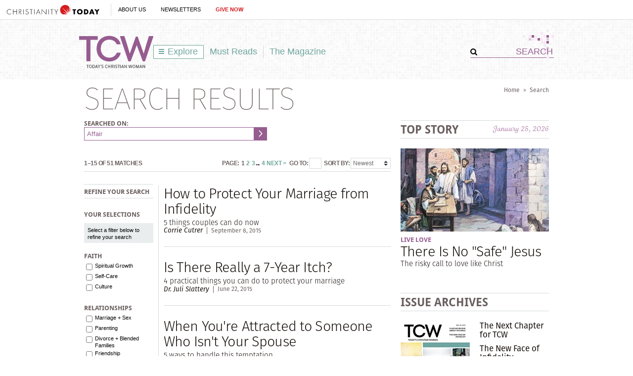

--- FILE ---
content_type: text/html; charset=utf-8
request_url: https://www.todayschristianwoman.com/search?type=db&subtype=tags&tags=7257
body_size: 67749
content:
<!DOCTYPE html><html lang="en"><head><meta charset="utf-8" />
<title>Search | Today's Christian Woman</title><meta name="robots" content="noarchive" />
<meta name="googlebot" content="noarchive" />
<link rel="alternate" type="application/rss+xml" title="RSS" href="http://feeds.christianitytoday.com/christianitytoday/todayschristianwoman/"></link><script>
    document.cookie = "__adblocker=; expires=Thu, 01 Jan 1970 00:00:00 GMT; path=/";
    var setNptTechAdblockerCookie = function(adblocker) {
        var d = new Date();
        d.setTime(d.getTime() + 60 * 5 * 1000);
        document.cookie = "__adblocker=" + (adblocker ? "true" : "false") + "; expires=" + d.toUTCString() + "; path=/";
    };
    var script = document.createElement("script");
    script.setAttribute("async", true);
    script.setAttribute("src", "//www.npttech.com/advertising.js");
    script.setAttribute("onerror", "setNptTechAdblockerCookie(true);");
    document.getElementsByTagName("head")[0].appendChild(script);
</script><meta name="viewport" content="width=device-width, initial-scale=1.0" />
<link rel="canonical" href="http://www.todayschristianwoman.com/search/"></link><meta name="google-site-verification" content="OVPBsFdemasFlYKqFceb_DlINSC9hfxNUuMyO5x24o0" />
<meta name="msvalidate.01" content="E4C5BBC2DDE0E6A57D244921DEFC0787" />
<meta name="siteID" value="40" />
<meta name="channelID" value="0" />
<!-- Facebook Pixel Code-->
<script>
  !function(f,b,e,v,n,t,s){if(f.fbq)return;n=f.fbq=function(){n.callMethod?
  n.callMethod.apply(n,arguments):n.queue.push(arguments)};if(!f._fbq)f._fbq=n;
  n.push=n;n.loaded=!0;n.version='2.0';n.queue=[];t=b.createElement(e);t.async=!0;
  t.src=v;s=b.getElementsByTagName(e)[0];s.parentNode.insertBefore(t,s)}(window,
  document,'script','https://connect.facebook.net/en_US/fbevents.js');
  fbq('init', '1800576576821396');
  fbq('track', 'PageView');
  fbq('track', 'ViewContent');
  </script><!-- DO NOT MODIFY -->
<!-- End Facebook Pixel Code -->
<meta name="pocket-site-verification" content="03f7692b58fe33e069bf84597f6cb4" />
<link rel="stylesheet" href="/system/css/system.css?10112021"></link><link rel="stylesheet" href="https://use.typekit.net/wmg7heu.css"></link><meta name="googleID" content="UA-9788996-6" />
<script>
			(function(i,s,o,g,r,a,m){i['GoogleAnalyticsObject']=r;i[r]=i[r]||function(){
			(i[r].q=i[r].q||[]).push(arguments)},i[r].l=1*new Date();a=s.createElement(o),
			m=s.getElementsByTagName(o)[0];a.async=1;a.src=g;m.parentNode.insertBefore(a,m)
			})(window,document,'script','//www.google-analytics.com/analytics.js','ga');
			
			
				ga('create', 'UA-9788996-6', 'auto', {'allowLinker': true}, {'cookieFlags': 'Secure'});
				ga('require', 'linker');
        ga('set', 'userId', '2');

				
				ga('linker:autoLink', 'subscribe.christianitytoday.com'.split(','));
			
			ga('create', 'UA-56713656-1', 'auto', {'name': 'corporate'}, {'cookieFlags': 'Secure'});
			
			
			ga('require', 'linkid', 'linkid.js');
			
			
		ga('set', 'dimension2', 'Guest');
	
		ga('set', 'dimension6', '01/25/2026');
	
			
			ga('send', 'pageview', location.pathname + window.location.search);
			ga('corporate.send', 'pageview', location.pathname + window.location.search);
			

			
	
		</script><!-- Google tag (gtag.js) -->
<script async="true" src="https://www.googletagmanager.com/gtag/js?id=G-7FE624B4ZT"></script><script>
		window.dataLayer = window.dataLayer || [];
		function gtag(){dataLayer.push(arguments);}
		gtag('js', new Date());

		gtag('config', 'G-7FE624B4ZT', {
				
			'user_status': 'Guest',

		'date_accessed': '01/25/2026',

			 });

		</script><script type="text/javascript">
    (function(e,t,o,n,p,r,i){e.visitorGlobalObjectAlias=n;e[e.visitorGlobalObjectAlias]=e[e.visitorGlobalObjectAlias]||function(){(e[e.visitorGlobalObjectAlias].q=e[e.visitorGlobalObjectAlias].q||[]).push(arguments)};e[e.visitorGlobalObjectAlias].l=(new Date).getTime();r=t.createElement("script");r.src=o;r.async=true;i=t.getElementsByTagName("script")[0];i.parentNode.insertBefore(r,i)})(window,document,"https://diffuser-cdn.app-us1.com/diffuser/diffuser.js","vgo");
    vgo('setAccount', '26374210');
    vgo('setTrackByDefault', true);

    vgo('process');
</script><script async="async" src="https://www.googletagservices.com/tag/js/gpt.js"></script><script>
  var googletag = googletag || {};
  googletag.cmd = googletag.cmd || [];
</script><meta property="og:site_name" content="Today's Christian Woman" />
<meta property="og:type" content="website" />
<meta property="og:title" content="Today's Christian Woman" />
<meta property="og:description" content="From Christianity Today, a magazine and website for the Christian woman who wants to love God more deeply and live fearlessly for his kingdom." />
<meta property="og:url" content="http://www.todayschristianwoman.com/search/" />
<meta property="og:image" content="http://www.todayschristianwoman.com/site/img/logo_tcw_fb.png" />
<meta name="twitter:card" content="summary" />
<meta name="twitter:site" content="@CT_women" />
<meta name="twitter:title" content="Today's Christian Woman" />
<meta name="twitter:description" content="From Christianity Today, a magazine and website for the Christian woman who wants to love God more deeply and live fearlessly for his kingdom." />
<meta name="twitter:image" content="http://www.todayschristianwoman.com/site/img/logo_tcw_fb.png" />
<link rel="apple-touch-icon" href="/apple-touch-icon.png"></link><meta name="content_type" content="%%item.type%%" />
<meta name="ct:locked" content="true" />
<meta name="ct:A Drink of Light" content="A Drink of Light" />
<meta name="ct:Always in Parables" content="Always in Parables" />
<meta name="ct:Bearing the Cross" content="Bearing the Cross" />
<meta name="ct:Beginning of Wisdom" content="Beginning of Wisdom" />
<meta name="ct:Best-of Lists" content="Best-of Lists" />
<meta name="ct:Book Awards" content="Book Awards" />
<meta name="ct:Book of the Week" content="Book of the Week" />
<meta name="ct:Bookmark" content="Bookmark" />
<meta name="ct:Books and Culture Corner" content="Books and Culture Corner" />
<meta name="ct:Breaking Banner" content="Breaking Banner" />
<meta name="ct:Breaking News" content="Breaking News" />
<meta name="ct:Charles Colson" content="Charles Colson" />
<meta name="ct:Christian History Corner" content="Christian History Corner" />
<meta name="ct:Christian Vision Project" content="Christian Vision Project" />
<meta name="ct:Church in Action" content="Church in Action" />
<meta name="ct:Civil Reactions" content="Civil Reactions" />
<meta name="ct:Confessing God" content="Confessing God" />
<meta name="ct:Contra Mundum" content="Contra Mundum" />
<meta name="ct:Cover Story" content="Cover Story" />
<meta name="ct:CT Classic" content="CT Classic" />
<meta name="ct:CT Forum" content="CT Forum" />
<meta name="ct:CT Originals" content="CT Originals" />
<meta name="ct:CT Women" content="CT Women" />
<meta name="ct:Culture Matters" content="Culture Matters" />
<meta name="ct:Dispatch" content="Dispatch" />
<meta name="ct:Do Likewise" content="Do Likewise" />
<meta name="ct:Dual Citizen" content="Dual Citizen" />
<meta name="ct:Editorial" content="Editorial" />
<meta name="ct:Editor's Bookshelf" content="Editor's Bookshelf" />
<meta name="ct:Editor's Note" content="Editor's Note" />
<meta name="ct:Essays" content="Essays" />
<meta name="ct:Evangelical Distinctives" content="Evangelical Distinctives" />
<meta name="ct:Evangelical Minds" content="Evangelical Minds" />
<meta name="ct:Excerpt" content="Excerpt" />
<meta name="ct:Film Forum" content="Film Forum" />
<meta name="ct:Filmmakers of Faith" content="Filmmakers of Faith" />
<meta name="ct:Foolish Things" content="Foolish Things" />
<meta name="ct:formerhermcontent" content="formerhermcontent" />
<meta name="ct:formertcwissue" content="formertcwissue" />
<meta name="ct:Frederica Mathewes-Green" content="Frederica Mathewes-Green" />
<meta name="ct:From the President" content="From the President" />
<meta name="ct:Gleanings" content="Gleanings" />
<meta name="ct:Glimpses of God" content="Glimpses of God" />
<meta name="ct:Global Gospel Project" content="Global Gospel Project" />
<meta name="ct:Global Prognosis" content="Global Prognosis" />
<meta name="ct:Go Figure" content="Go Figure" />
<meta name="ct:Good Question" content="Good Question" />
<meta name="ct:Interview" content="Interview" />
<meta name="ct:Kingdom Sightings" content="Kingdom Sightings" />
<meta name="ct:Law and Mercy" content="Law and Mercy" />
<meta name="ct:Life Matters" content="Life Matters" />
<meta name="ct:Live Events" content="Live Events" />
<meta name="ct:Marilyn Chandler McEntyre" content="Marilyn Chandler McEntyre" />
<meta name="ct:Missions and Ministry" content="Missions and Ministry" />
<meta name="ct:Mud Alive" content="Mud Alive" />
<meta name="ct:Must Read" content="Must Read" />
<meta name="ct:My Top 5" content="My Top 5" />
<meta name="ct:News Briefs" content="News Briefs" />
<meta name="ct:News Quiz" content="News Quiz" />
<meta name="ct:Obituary" content="Obituary" />
<meta name="ct:Onward" content="Onward" />
<meta name="ct:Open Question" content="Open Question" />
<meta name="ct:Other Media" content="Other Media" />
<meta name="ct:Passages" content="Passages" />
<meta name="ct:Past Imperfect" content="Past Imperfect" />
<meta name="ct:Pending Resolution" content="Pending Resolution" />
<meta name="ct:Philip Yancey" content="Philip Yancey" />
<meta name="ct:Photo Caption" content="Photo Caption" />
<meta name="ct:Play Ball" content="Play Ball" />
<meta name="ct:Political Advocacy Tracker" content="Political Advocacy Tracker" />
<meta name="ct:Quick Takes" content="Quick Takes" />
<meta name="ct:Quotation Marks" content="Quotation Marks" />
<meta name="ct:Race Set Before Us" content="Race Set Before Us" />
<meta name="ct:Reflections" content="Reflections" />
<meta name="ct:Re-Formed" content="Re-Formed" />
<meta name="ct:Reply All" content="Reply All" />
<meta name="ct:Re-Word" content="Re-Word" />
<meta name="ct:Roundup" content="Roundup" />
<meta name="ct:Seasoned Salt" content="Seasoned Salt" />
<meta name="ct:Seriously Disturbed" content="Seriously Disturbed" />
<meta name="ct:Slideshow" content="Slideshow" />
<meta name="ct:SoulWork" content="SoulWork" />
<meta name="ct:Speaking Out" content="Speaking Out" />
<meta name="ct:Spirited Life" content="Spirited Life" />
<meta name="ct:Spotlight" content="Spotlight" />
<meta name="ct:Stones to Bread" content="Stones to Bread" />
<meta name="ct:Taste and See" content="Taste and See" />
<meta name="ct:Ted Olsen" content="Ted Olsen" />
<meta name="ct:Testimony" content="Testimony" />
<meta name="ct:The Back Page" content="The Back Page" />
<meta name="ct:The CT Interview" content="The CT Interview" />
<meta name="ct:The Dick Staub Interview" content="The Dick Staub Interview" />
<meta name="ct:The Editor's Desk" content="The Editor's Desk" />
<meta name="ct:The Elusive Presence" content="The Elusive Presence" />
<meta name="ct:The First Testament" content="The First Testament" />
<meta name="ct:The Global Conversation" content="The Global Conversation" />
<meta name="ct:The Hallway Through the Sea" content="The Hallway Through the Sea" />
<meta name="ct:The Lesser Kingdom" content="The Lesser Kingdom" />
<meta name="ct:The List" content="The List" />
<meta name="ct:The Pulse" content="The Pulse" />
<meta name="ct:Theology in the News" content="Theology in the News" />
<meta name="ct:Third Culture" content="Third Culture" />
<meta name="ct:This Is Our City" content="This Is Our City" />
<meta name="ct:Throwing Inkwells" content="Throwing Inkwells" />
<meta name="ct:Tidings" content="Tidings" />
<meta name="ct:Tribute" content="Tribute" />
<meta name="ct:Truth Be Told" content="Truth Be Told" />
<meta name="ct:Unconventional Wisdom" content="Unconventional Wisdom" />
<meta name="ct:Under Discussion" content="Under Discussion" />
<meta name="ct:Watch This Way" content="Watch This Way" />
<meta name="ct:Wayfaring" content="Wayfaring" />
<meta name="ct:Weblog" content="Weblog" />
<meta name="ct:Weblog in Print" content="Weblog in Print" />
<meta name="ct:Who's Next" content="Who's Next" />
<meta name="ct:Wilson's Bookmarks" content="Wilson's Bookmarks" />
<meta name="ct:Wired World" content="Wired World" />
<meta name="ct:Witness" content="Witness" />
<meta name="ct:Wrestling with Angels" content="Wrestling with Angels" />
<meta name="ct:Abuse" content="Abuse" />
<meta name="thumbnailURL" content="http://www.todayschristianwoman.com/site/img/logo_tcw_fb.png" />
<link rel="stylesheet" href="/site/css/site.css?02172021"></link><meta name="keywords" content="Christian women, women's ministry, marriage and sex, parenting, discipleship, Christian women leaders, Discipleship, Spiritual formation, Mentoring, Church leadership" />
<meta name="description" content="From Christianity Today, a magazine and website for the Christian woman who wants to love God more deeply and live fearlessly for his kingdom." />
<meta property="fb:app_id" content="102282326530698" />
<script async="async" src="https://pagead2.googlesyndication.com/pagead/js/adsbygoogle.js?client=ca-pub-6185567018455761" crossorigin="anonymous"></script></head><body><!-- Jump directly to the Content is used on the articles page to skip the navigation and jump on main content -->
<a class="accessible p-absolute" href="#accessibility-jump-to-content">Jump directly to the Content</a><div class="global-header z-index10 desktop-true d-flex"><figure class="global-header_logo spacer-left-10 spacer-inner-right-20"><a href="https://www.christianitytoday.org/" target="_parent"><img width="195" height="19" alt="Christianity Today" title="Christianity Today" src="/system/img/logos/org.svg" /></a></figure><ul class="global-header_menus align-center d-flex p-relative list-unstyled"><li class="global-header_menus-item"><a href="https://www.christianitytoday.org/who-we-are/our-ministry/" class="submenu-item_link uppercase" target="_parent">About Us</a><ul class="submenu submenu_ministry"><li class="submenu-item"><a href="https://www.christianitytoday.org/who-we-are/our-ministry/" target="_parent">Our Ministry</a></li><li class="submenu-item"><a href="https://www.christianitytoday.org/who-we-are/gap-we-see/" target="_parent">The Gap We See</a></li><li class="submenu-item"><a href="https://www.christianitytoday.org/stories/" target="_parent">Stories</a></li><li class="submenu-item"><a href="https://www.christianitytoday.org/partner-with-us/" target="_parent">Partner with Us</a></li></ul></li><li class="global-header_menus-item"><a class="js-clickTrack uppercase" data-category="NL Sub" data-action="/search/" data-label="Global Header" href="https://www.christianitytoday.org/myaccount/?page=newsletters" target="_parent">Newsletters</a></li><li class="global-header_menus-item"><a class="js-clickTrack uppercase strong color-red" data-category="Donate Link" data-action="Global Header" data-label="Today's Christian Woman" href="https://www.christianitytoday.org/give/" target="_parent">Give Now</a></li></ul></div>
<div class="global-navigation z-index10 mobile-true u-cf"><figure class="favicon"><a href="https://www.christianitytoday.org/" target="_parent"><img src="/system/img/logos/org_mark.svg" width="22" height="22" /></a></figure><div class="navigation-bar js-globalNavTrigger"><figure class="navigation-trigger"><img class="navigation-icon js-topNavIcon js-navIcon" src="/system/img/icon_hamburger.svg" width="20" height="16" /><img class="close-icon js-closeIcon display-none" src="/system/img/btn_close_x.svg" width="16" height="16" /></figure><span class="navigation-bar_explore d-flex align-items-center mobile-true js-topNavIcon js-navIcon">Explore</span><ul class="navigation-dropdown js-Nav"><li class="navigation-dropdown-item js-navdrop-down"><a href="https://www.christianitytoday.org/" class="over" target="_parent">About Us</a><img class="arrow arrow-down arrow-who" src="/system/img/btn_arrow.png" /><img class="arrow arrow-up display-none" src="/system/img/btn_arrow_up.png" /><ul class="navigation-dropdown-menu js-menuItemContainer dropdown-menu-first"><li><a href="https://www.christianitytoday.org/who-we-are/our-ministry/" target="_parent">Our Ministry</a></li><li><a href="https://www.christianitytoday.org/who-we-are/gap-we-see/" target="_parent">The Gap We See</a></li><li><a href="https://www.christianitytoday.org/stories/" target="_parent">Stories</a></li><li><a href="https://www.christianitytoday.org/partner-with-us/" target="_parent">Partner With Us</a></li></ul></li><li class="navigation-dropdown-item"><a href="https://www.christianitytoday.org/myaccount/?page=newsletters" target="_parent">Newsletters</a></li><li class="navigation-dropdown-item"><a href="https://www.christianitytoday.org/give/" class="color-red" target="_parent">Give Now</a></li></ul></div>
</div>
<noscript><img height="1" width="1" style="display:none" src="https://www.facebook.com/tr?id=1800576576821396%26ev=PageView%26noscript=1" /></noscript><div class="l-wrap"><div class="l-header header-pattern"><figure class="header-ads align-center spacer-top-10 spacer-bottom-10"><div id="top_1" class="gam-ad" site="women" area="search" position="top_1" size="728x90,970x250" adcode="todayschristianwoman" category="" issue="" keyword="" platform="" status="guest" visit_source="" ><script>googletag.cmd.push(function() { var mapping = googletag.sizeMapping().addSize([1024, 0], [728, 90]).addSize([768, 0], [728, 90]). addSize([0, 0], [320, 50]).build(); googletag.defineSlot('/22855791845/todayschristianwoman', [[728,90],[970,250],], 'top_1').addService(googletag.pubads()).setTargeting('position', ['top_1']); googletag.pubads().setTargeting('area','search').setTargeting('adcode','todayschristianwoman').setTargeting('category','').setTargeting('issue','').setTargeting('keyword','').setTargeting('platform','').setTargeting('status','guest').setTargeting('visit_source',''); googletag.enableServices(); googletag.display('top_1'); });</script></div></figure><header class="site-header container p-relative"><img class="header-pattern-corner" src="/site/img/img_header_pattern.png" width="63" height="58" /><figure class="header-logo" itemscope="" itemtype="http://schema.org/Organization"><a href="/" itemprop="url" class="js-clickTrack" data-category="" data-action="TopNav" data-label="Logo"><img src="/system/img/logos/tcw_tagline.svg" width="150" height="70" alt="Today's Christian Woman" title="Today's Christian Woman" itemprop="logo" /></a></figure><ul class="site-navigation js-exploreMenuContainer"><li class="site-navigation_submenu box-sizing navigation-menu js-navMenu">
		Explore
		<ul class="navigation-menu_level1 box-sizing"><li class="post-index"><a href="/"><img src="/site/img/logo_explore.png" class="spacer-right-5" />Homepage</a></li><li class="submenu-trigger"><a href="/topics/" class="submenu-pointer">Browse Topics</a><ul class="navigation-menu_level2 box-sizing"><li class="submenu-trigger"><a href="/topics/faith/" class="submenu-pointer js-clickTrack" data-category="" data-action="TopNav Explore" data-label="Faith">Faith</a><ul class="navigation-menu_level3 box-sizing"><li class="post-adjustment"><a class="js-clickTrack" href="/topics/faith/spiritual-growth/" data-category="" data-action="TopNav Explore" data-label="Spiritual Growth">Spiritual Growth</a></li><li class="post-adjustment"><a class="js-clickTrack" href="/topics/faith/self-care/" data-category="" data-action="TopNav Explore" data-label="Self-Care">Self-Care</a></li><li class="post-adjustment"><a class="js-clickTrack" href="/topics/faith/culture/" data-category="" data-action="TopNav Explore" data-label="Culture">Culture</a></li></ul></li><li class="submenu-trigger"><a href="/topics/relationships/" class="submenu-pointer js-clickTrack" data-category="" data-action="TopNav Explore" data-label="Relationships">Relationships</a><ul class="navigation-menu_level3 box-sizing"><li class="post-adjustment"><a class="js-clickTrack" href="/topics/relationships/family/" data-category="" data-action="TopNav Explore" data-label="Family">Family</a></li><li class="post-adjustment"><a class="js-clickTrack" href="/topics/relationships/marriage-sex/" data-category="" data-action="TopNav Explore" data-label="Marriage + Sex">Marriage + Sex</a></li><li class="post-adjustment"><a class="js-clickTrack" href="/topics/relationships/parenting/" data-category="" data-action="TopNav Explore" data-label="Parenting">Parenting</a></li><li class="post-adjustment"><a class="js-clickTrack" href="/topics/relationships/singles-dating/" data-category="" data-action="TopNav Explore" data-label="Singles + Dating">Singles + Dating</a></li><li class="post-adjustment"><a class="js-clickTrack" href="/topics/relationships/friendship/" data-category="" data-action="TopNav Explore" data-label="Friendship">Friendship</a></li><li class="post-adjustment"><a class="js-clickTrack" href="/topics/relationships/divorce-blended-families/" data-category="" data-action="TopNav Explore" data-label="Divorce + Blended Families">Divorce + Blended Families</a></li></ul></li><li class="submenu-trigger"><a href="/topics/church-life-ministry/" class="submenu-pointer js-clickTrack" data-category="" data-action="TopNav Explore" data-label="Church Life & Ministry">Church Life &amp; Ministry</a><ul class="navigation-menu_level3 box-sizing"><li class="post-adjustment"><a class="js-clickTrack" href="/topics/church-life-ministry/service/" data-category="" data-action="TopNav Explore" data-label="Service">Service</a></li><li class="post-adjustment"><a class="js-clickTrack" href="/topics/church-life-ministry/mentoring/" data-category="" data-action="TopNav Explore" data-label="Mentoring">Mentoring</a></li><li class="post-adjustment"><a class="js-clickTrack" href="/topics/church-life-ministry/womens-ministry/" data-category="" data-action="TopNav Explore" data-label="Women's Ministry">Women's Ministry</a></li></ul></li><li class="submenu-trigger"><a href="/topics/work/" class="submenu-pointer js-clickTrack" data-category="" data-action="TopNav Explore" data-label="Work">Work</a><ul class="navigation-menu_level3 box-sizing"><li class="post-adjustment"><a class="js-clickTrack" href="/topics/work/career/" data-category="" data-action="TopNav Explore" data-label="Career">Career</a></li><li class="post-adjustment"><a class="js-clickTrack" href="/topics/work/calling/" data-category="" data-action="TopNav Explore" data-label="Calling">Calling</a></li></ul></li></ul></li><li><a href="/our-latest/" class="js-clickTrack" data-category="" data-action="TopNav Explore" data-label="Our Latest">Our Latest</a></li><li><a href="/must-reads/" class="js-clickTrack" data-category="" data-action="TopNav Explore" data-label="Must Reads">Must Reads</a></li><li class="submenu-trigger"><a href="/articles/2016/may-25/" class="submenu-pointer">The Magazine</a><ul class="navigation-menu_level2 box-sizing"><li><a href="/articles/" class="js-clickTrack" data-category="" data-action="TopNav Explore" data-label="Archives">Archives</a></li></ul></li><li class="submenu-subheading spacer-bottom-10">Special Sections</li><li class="submenu-subsections"><a href="/whoweare/regular-contributors/diane-paddison.html" class="js-clickTrack" data-category="" data-action="TopNav Explore" data-label="Lifework, Diane Paddison">Lifework <span class="subsection-author">Diane Paddison</span></a></li><li class="submenu-subsections"><a href="/whoweare/advisors/sherry-surratt.html" class="js-clickTrack" data-category="" data-action="TopNav Explore" data-label="Flourish, Sherry Surratt">Flourish <span class="subsection-author">Sherry Surratt</span></a></li><li class="submenu-subsections"><a href="/whoweare/regular-contributors/austin-channing-brown.html" class="js-clickTrack" data-category="" data-action="TopNav Explore" data-label="Wild Hope, Austin Channing Brown">Wild Hope <span class="subsection-author">Austin Channing Brown</span></a></li><li class="submenu-subsections"><a href="/whoweare/regular-contributors/carolyn-arends.html" class="js-clickTrack" data-category="" data-action="TopNav Explore" data-label="Re: Arrangements, Carolyn Arends">Re: Arrangements <span class="subsection-author">Carolyn Arends</span></a></li><li class="submenu-subsections"><a href="/whoweare/advisors/helen-lee.html" class="js-clickTrack" data-category="" data-action="TopNav Explore" data-label="Cross + Culture, Helen Lee">Cross + Culture <span class="subsection-author">Helen Lee</span></a></li><li class="submenu-subsections"><a href="/whoweare/regular-contributors/margot-starbuck.html" class="js-clickTrack" data-category="" data-action="TopNav Explore" data-label="Live Love, Margot Starbuck">Live Love <span class="subsection-author">Margot Starbuck</span></a></li><li class="border-gray_bottom submenu-subsections"><a href="/media/" class="js-clickTrack" data-category="" data-action="TopNav Explore" data-label="Videos & Images">Videos & Images</a></li><li class="submenu-trigger"><a href="/help/" class="submenu-pointer">Help</a><ul class="navigation-menu_level2 navigation-menu_level2 box-sizing"><li><a href="/help/about-us/" class="js-clickTrack" data-category="" data-action="TopNav Explore" data-label="About Us">About Us</a></li><li><a href="https://help.christianitytoday.com/hc/en-us/requests/new" class="js-clickTrack" data-category="" data-action="TopNav Explore" data-label="Contact Us">Contact Us</a></li><li><a href="/whoweare/" class="js-clickTrack" data-category="" data-action="TopNav Explore" data-label="Who We Are">Who We Are</a></li><li><a href="/help/writers-guidelines/" class="js-clickTrack" data-category="" data-action="TopNav Explore" data-label="Writer's guidelines">Writer's Guidelines</a></li><li><a href="https://www.christianitytoday.org/partner-with-us/" target="_blank" class="js-clickTrack" data-category="" data-action="TopNav Explore" data-label="Donate">Donate</a></li><li><a href="http://www.christianitytodayads.com/" target="_blank" class="js-clickTrack" data-category="" data-action="TopNav Explore" data-label="Advertise">Advertise</a></li></ul></li></ul></li><li><a href="/must-reads/" class="js-clickTrack" data-category="" data-action="TopNav" data-label="Must Reads">Must Reads</a></li><li class="site-navigation_magsubmenu divider-gray_left navigation-menu js-magMenu"><a href="/articles/2016/may-25/" class="js-clickTrack" data-category="" data-action="TopNav" data-label="Magazine">The Magazine</a><ul class="navigation-menu_solo box-sizing"><li><a href="/help/about-us/what-is-todays-christian-woman.html">About TCW</a></li><li class="navigation-menu_promo"><div class="spacer-inner-bottom-10 u-cf box-sizing"><div class="navigation-menu_promoLeft"><ul class="u-left"><li><a href="/articles/" alt="Browse our library of online archives, including past issues of Today's Christian Woman" title="Browse our library of online archives, including past issues of Today's Christian Woman" class="js-clickTrack" data-category="" data-action="TopNavThe Magazine" data-label="View issue archives">Issue Archives</a></li></ul></div>
<div class="navigation-menu_promoRight spacer-bottom-10 u-right"><a href="/articles/2016/may-25/"><img src="https://www-images.christianitytoday.com/images/68885.jpg?h=188&w=140" width="140" alt="May 25" title="May 25" class="u-right" /></a></div>
</div>
</li></ul></li></ul><form class="header-search ml-auto" action="/search/" method="get"><input type="hidden" name="type" value="gsa" /><div class="input-addon-group spacer-0"><input type="submit" class="js-clickTrack submit" data-category="" data-action="TopNav" data-label="Search" data-norefresh="true" /><input type="text" value="SEARCH" name="query" class="text-input_bordered clearField" /></div>
</form></header></div>
<div class="l-outer l-full u-left"><div class="l-page"><div class="breadcrumbs u-right spacer-top-10"><a href="/">Home</a><span class="space-adjust">&gt;</span>Search</div>
<h2 class="heading heading-lg uppercase spacer-bottom-10 spacer-top-5">Search Results</h2><div class="u-left l-content"><div class="form-searchTerms l-full spacer-bottom-30"><form method="get" class="form-searchTerms_form spacer-bottom-20" action="/search/"><fieldset><input type="hidden" name="type" value="gsa" /><label for="query" class="slug slug-sm uppercase spacer-bottom-5 form-searchTerms_label">Searched on:</label><div class="input-group spacer-0"><input class="textbox-fullBordered form-searchTerms_input form-input" type="text" name="query" value="Affair" /><input type="submit" class="submit" /></div>
</fieldset></form></div>
<div class="l-full results-container"><div class="color-brown spacer-bottom-25"><div class="pagination u-cf border-bottom-gray"><span class="paging-stats paging-label">
							1&ndash;15 of 51 Matches</span><div class="paging-item ml-auto align-items-center"><span class="paging-label">Page:</span><strong class="paging-link current">1</strong><a class="paging-link" href="?type=db&subtype=tags&tags=7257&start=16">2</a><a class="paging-link" href="?type=db&subtype=tags&tags=7257&start=31">3</a><span class="paging-ellipse">...</span><a class="paging-link" href="?type=db&subtype=tags&tags=7257&start=51">4</a><a class="paging-link next" rel="next" href="?type=db&subtype=tags&tags=7257&start=16">
											Next &gt;
										</a></div>
<form method="get" action="" class="paging-go spacer-left-5"><span class="paging-label">Go to:</span><input type="text" class="paging-input" name="page" value="" /><input type="hidden" name="total" value="51" /><input type="hidden" name="count" value="15" /><input type="hidden" name="type" value="db" /><input type="hidden" name="subtype" value="tags" /><input type="hidden" name="tags" value="7257" /></form><form method="get" class="paging-sort spacer-left-5"><span class="paging-label">Sort By:</span><select name="order" class="js-sortBy js-selectExplore sortBy"><option value="newest">newest</option><option value="relevance">relevance</option><option value="oldest">oldest</option></select><input type="hidden" name="type" value="db" /><input type="hidden" name="subtype" value="tags" /><input type="hidden" name="tags" value="7257" /></form></div>
</div>
<div class="u-cf"><div class="u-left results-container_left js-searchFunctionsInit"><div class="results-selectionsHeadings results-selectionsHeadings_bordered slug slug-sm">Refine your search</div>
<div class="results-options spacer-bottom-20"><div class="results-selectionsHeadings slug slug-sm uppercase spacer-bottom-10">Your Selections</div>
<div class="results-options_selected spacer-inner-10 text-sm"><p class="text-sm">Select a filter below to refine your search</p>
</div>
</div>
<div class="results-options spacer-bottom-25"><div class="results-selectionsHeadings slug slug-sm uppercase spacer-bottom-5">Faith</div>
<ul class="text-sm"><li><input type="checkbox" id="spiritual-growth" value="http://www.todayschristianwoman.com/search/?type=db&subtype=tags&tags=7257&refinesubtopics=16886" class="js-refine_option" /><label class="spacer-left-5" for="spiritual-growth">Spiritual Growth</label></li><li><input type="checkbox" id="self-care" value="http://www.todayschristianwoman.com/search/?type=db&subtype=tags&tags=7257&refinesubtopics=16887" class="js-refine_option" /><label class="spacer-left-5" for="self-care">Self-Care</label></li><li><input type="checkbox" id="culture" value="http://www.todayschristianwoman.com/search/?type=db&subtype=tags&tags=7257&refinesubtopics=16888" class="js-refine_option" /><label class="spacer-left-5" for="culture">Culture</label></li></ul></div>
<div class="results-options spacer-bottom-25"><div class="results-selectionsHeadings slug slug-sm uppercase spacer-bottom-5">Relationships</div>
<ul class="text-sm"><li><input type="checkbox" id="marriage-sex" value="http://www.todayschristianwoman.com/search/?type=db&subtype=tags&tags=7257&refinesubtopics=16889" class="js-refine_option" /><label class="spacer-left-5" for="marriage-sex">Marriage + Sex</label></li><li><input type="checkbox" id="parenting" value="http://www.todayschristianwoman.com/search/?type=db&subtype=tags&tags=7257&refinesubtopics=16890" class="js-refine_option" /><label class="spacer-left-5" for="parenting">Parenting</label></li><li><input type="checkbox" id="divorce-blended-families" value="http://www.todayschristianwoman.com/search/?type=db&subtype=tags&tags=7257&refinesubtopics=15690" class="js-refine_option" /><label class="spacer-left-5" for="divorce-blended-families">Divorce + Blended Families</label></li><li><input type="checkbox" id="friendship" value="http://www.todayschristianwoman.com/search/?type=db&subtype=tags&tags=7257&refinesubtopics=15705" class="js-refine_option" /><label class="spacer-left-5" for="friendship">Friendship</label></li><li><input type="checkbox" id="singles-dating" value="http://www.todayschristianwoman.com/search/?type=db&subtype=tags&tags=7257&refinesubtopics=15706" class="js-refine_option" /><label class="spacer-left-5" for="singles-dating">Singles + Dating</label></li><li><input type="checkbox" id="family" value="http://www.todayschristianwoman.com/search/?type=db&subtype=tags&tags=7257&refinesubtopics=16895" class="js-refine_option" /><label class="spacer-left-5" for="family">Family</label></li></ul></div>
<div class="results-options spacer-bottom-25"><div class="results-selectionsHeadings slug slug-sm uppercase spacer-bottom-5">Church Life &amp; Ministry</div>
<ul class="text-sm"><li><input type="checkbox" id="womens-ministry" value="http://www.todayschristianwoman.com/search/?type=db&subtype=tags&tags=7257&refinesubtopics=15702" class="js-refine_option" /><label class="spacer-left-5" for="womens-ministry">Women's Ministry</label></li><li><input type="checkbox" id="mentoring" value="http://www.todayschristianwoman.com/search/?type=db&subtype=tags&tags=7257&refinesubtopics=15703" class="js-refine_option" /><label class="spacer-left-5" for="mentoring">Mentoring</label></li><li><input type="checkbox" id="service" value="http://www.todayschristianwoman.com/search/?type=db&subtype=tags&tags=7257&refinesubtopics=16896" class="js-refine_option" /><label class="spacer-left-5" for="service">Service</label></li></ul></div>
<div class="results-options spacer-bottom-25"><div class="results-selectionsHeadings slug slug-sm uppercase spacer-bottom-5">Work</div>
<ul class="text-sm"><li><input type="checkbox" id="career" value="http://www.todayschristianwoman.com/search/?type=db&subtype=tags&tags=7257&refinesubtopics=16660" class="js-refine_option" /><label class="spacer-left-5" for="career">Career</label></li><li><input type="checkbox" id="calling" value="http://www.todayschristianwoman.com/search/?type=db&subtype=tags&tags=7257&refinesubtopics=16661" class="js-refine_option" /><label class="spacer-left-5" for="calling">Calling</label></li></ul></div>
<div class="spacer-bottom-25"><div class="results-selectionsHeadings slug slug-sm uppercase spacer-bottom-5">Search <br />within results</div>
<form method="get" action="/search/" class="js-filterSearch"><fieldset><div class="input-group spacer-0"><input class="textbox-fullBordered results-selections_search form-input" type="text" name="refinesubtopics" value="" /><input type="submit" class="submit" /></div>
<input type="hidden" name="refinedFlag" value="true" /><input type="hidden" value="?type=db&subtype=tags&tags=7257&refinesubtopics=" name="filterSearchUrl" /><input type="hidden" name="searchtype" value="db" /></fieldset></form><p class="u-right text-browse"><a href="/topics/" class="color-purple text-sm">or browse</a></p>
</div>
</div>

		<div class="u-right results-container_right">
		<ul class="border-left-gray spacer-inner-left-10 spacer-bottom-20 js-results results-list">
	<li class="spacer-bottom-25 spacer-inner-bottom-25 border-bottom-gray"><div class="slug slug-sm"></div>
<a href="/articles/2015/november/how-to-protect-your-marriage-from-affair.html" class="title title-3">How to Protect Your Marriage from Infidelity</a><div class="deck deck-sm spacer-top-3 spacer-bottom-3">
			5 things couples can do now
		</div>
<div class="byline"><span class="post-content_sm">Corrie Cutrer</span><span class="results-dated">September 8, 2015</span></div>
</li><li class="spacer-bottom-25 spacer-inner-bottom-25 border-bottom-gray"><div class="slug slug-sm"></div>
<a href="/articles/2015/june/is-there-really-7-year-itch.html" class="title title-3">Is There Really a 7-Year Itch?</a><div class="deck deck-sm spacer-top-3 spacer-bottom-3">
			4 practical things you can do to protect your marriage
		</div>
<div class="byline"><span class="post-content_sm">Dr. Juli Slattery</span><span class="results-dated">June 22, 2015</span></div>
</li><li class="spacer-bottom-25 spacer-inner-bottom-25 border-bottom-gray"><div class="slug slug-sm"></div>
<a href="/articles/2015/april/when-youre-attracted-to-someone-who-isnt-your-spouse.html" class="title title-3">When You're Attracted to Someone Who Isn't Your Spouse</a><div class="deck deck-sm spacer-top-3 spacer-bottom-3">
			5 ways to handle this temptation
		</div>
<div class="byline"><span class="post-content_sm">Dr. Juli Slattery</span><span class="results-dated">April 25, 2015</span></div>
</li><li class="spacer-bottom-25 spacer-inner-bottom-25 border-bottom-gray"><div class="slug slug-sm"></div>
<a href="/articles/2015/april/christian-mom-her-sexual-addiction-forgiveness.html" class="title title-3">A Christian Mom, Her Sexual Addiction, and Forgiveness</a><div class="deck deck-sm spacer-top-3 spacer-bottom-3">
			Sin and the unbelievable redemption of Jesus
		</div>
<div class="byline"><span class="post-content_sm">Linda Dillow, guest writer</span><span class="results-dated">April 22, 2015</span></div>
</li><li class="spacer-bottom-25 spacer-inner-bottom-25 border-bottom-gray"><div class="slug slug-sm"><a href="/search/?type=db&subtype=keyword&keyword=16848" class="color-purple" itemprop="articleSection">Cover Story</a></div>
<a href="/articles/2015/april-15/rebuilding-trust-after-affair.html" class="title title-3">Rebuilding Trust After an Affair</a><div class="deck deck-sm spacer-top-3 spacer-bottom-3">
			6 steps we took to heal our marriage
		</div>
<div class="byline"><span class="post-content_sm">Jill Savage</span><span class="results-dated">April 15, 2015</span></div>
</li><li class="spacer-bottom-25 spacer-inner-bottom-25 border-bottom-gray"><div class="slug slug-sm"></div>
<a href="/articles/2014/august/dangerous-friendships.html" class="title title-3">Dangerous Friendships</a><div class="deck deck-sm spacer-top-3 spacer-bottom-3">
			How to recognize an emotional affair and rectify your marriage
		</div>
<div class="byline"><span class="post-content_sm">Cherie Burbach</span><span class="results-dated">August 26, 2014</span></div>
</li><li class="spacer-bottom-25 spacer-inner-bottom-25 border-bottom-gray"><div class="slug slug-sm"></div>
<a href="/articles/2014/august-week-2/dont-wait-too-long.html" class="title title-3">Don't Wait Too Long</a><div class="deck deck-sm spacer-top-3 spacer-bottom-3">
			One woman's battle against domestic violence
		</div>
<div class="byline"><span class="post-content_sm">Anne Peterson</span><span class="results-dated">August 13, 2014</span></div>
</li><li class="spacer-bottom-25 spacer-inner-bottom-25 border-bottom-gray"><div class="slug slug-sm"></div>
<a href="/articles/2014/august-week-1/when-you-are-other-woman.html" class="title title-3">When You Are the Other Woman</a><div class="deck deck-sm spacer-top-3 spacer-bottom-3">
			The story of a redeemed adulteress
		</div>
<div class="byline"><span class="post-content_sm">Rebecca Halton</span><span class="results-dated">August 6, 2014</span></div>
</li><li class="spacer-bottom-25 spacer-inner-bottom-25 border-bottom-gray"><div class="slug slug-sm"></div>
<a href="/articles/2014/february/tcw-marriage-tip-5.html" class="title title-3">TCW Marriage Tip #5</a><div class="deck deck-sm spacer-top-3 spacer-bottom-3">
			Protect your marriage against an affair
		</div>
<div class="byline"><span class="results-dated">February 7, 2014</span></div>
</li><li class="spacer-bottom-25 spacer-inner-bottom-25 border-bottom-gray"><div class="slug slug-sm"></div>
<a href="/articles/2013/november/why-i-no-longer-fear-other-woman.html" class="title title-3">Why I No Longer Fear the Other Woman</a><div class="deck deck-sm spacer-top-3 spacer-bottom-3">
			Marriage betrayal can be the best thing that ever happens to your spiritual life
		</div>
<div class="byline"><span class="post-content_sm">Doña Jackson</span><span class="results-dated">November 5, 2013</span></div>
</li><li class="spacer-bottom-25 spacer-inner-bottom-25 border-bottom-gray"><div class="slug slug-sm"></div>
<a href="/articles/2013/october/my-husband-had-affair.html" class="title title-3">My Husband Had an Affair</a><div class="deck deck-sm spacer-top-3 spacer-bottom-3">
			Q&amp;A: Will I ever learn to trust again?
		</div>
<div class="byline"><span class="post-content_sm">Dr. Juli Slattery</span><span class="results-dated">October 17, 2013</span></div>
</li><li class="spacer-bottom-25 spacer-inner-bottom-25 border-bottom-gray"><div class="slug slug-sm"></div>
<a href="/articles/2013/august/tcw-verse-of-week-1-peter-39.html" class="title title-3">1 Peter 3:9</a><div class="deck deck-sm spacer-top-3 spacer-bottom-3">
			Learning to pay back insults with blessing
		</div>
<div class="byline"><span class="results-dated">August 14, 2013</span></div>
</li><li class="spacer-bottom-25 spacer-inner-bottom-25 border-bottom-gray"><div class="slug slug-sm"></div>
<a href="/articles/2013/august/tcw-verse-of-week-ephesians-24-5.html" class="title title-3">Ephesians 2:4-5</a><div class="deck deck-sm spacer-top-3 spacer-bottom-3">
			No matter the weight of our sins, Christ's sacrificial love redeems us all.
		</div>
<div class="byline"><span class="results-dated">August 14, 2013</span></div>
</li><li class="spacer-bottom-25 spacer-inner-bottom-25 border-bottom-gray"><div class="slug slug-sm"></div>
<a href="/articles/2013/march/no-ordinary-forgiveness.html" class="title title-3">No Ordinary Forgiveness</a><div class="deck deck-sm spacer-top-3 spacer-bottom-3">
			How one couple embraced forgiveness and reconciled after an extramarital affair
		</div>
<div class="byline"><span class="post-content_sm">Justin and Trisha Davis</span><span class="results-dated">March 6, 2013</span></div>
</li><li class="spacer-bottom-25 spacer-inner-bottom-25"><div class="slug slug-sm"></div>
<a href="/articles/2012/november/friendships-go-too-far.html" class="title title-3">When Friendships Go too Far</a><div class="deck deck-sm spacer-top-3 spacer-bottom-3">
			Guarding against emotional affairs
		</div>
<div class="byline"><span class="post-content_sm">Heather Riggleman</span><span class="results-dated">November 27, 2012</span></div>
</li></ul></div></div><div class="color-brown spacer-top-10"><div class="pagination u-cf border-top-gray"><span class="paging-stats paging-label">
							1&ndash;15 of 51 Matches</span><div class="paging-item ml-auto align-items-center"><span class="paging-label">Page:</span><strong class="paging-link current">1</strong><a class="paging-link" href="?type=db&subtype=tags&tags=7257&start=16">2</a><a class="paging-link" href="?type=db&subtype=tags&tags=7257&start=31">3</a><span class="paging-ellipse">...</span><a class="paging-link" href="?type=db&subtype=tags&tags=7257&start=51">4</a><a class="paging-link next" rel="next" href="?type=db&subtype=tags&tags=7257&start=16">
											Next &gt;
										</a></div>
<form method="get" action="" class="paging-go spacer-left-5"><span class="paging-label">Go to:</span><input type="text" class="paging-input" name="page" value="" /><input type="hidden" name="total" value="51" /><input type="hidden" name="count" value="15" /><input type="hidden" name="type" value="db" /><input type="hidden" name="subtype" value="tags" /><input type="hidden" name="tags" value="7257" /></form><form method="get" class="paging-sort spacer-left-5"><span class="paging-label">Sort By:</span><select name="order" class="js-sortBy js-selectExplore sortBy"><option value="newest">newest</option><option value="relevance">relevance</option><option value="oldest">oldest</option></select><input type="hidden" name="type" value="db" /><input type="hidden" name="subtype" value="tags" /><input type="hidden" name="tags" value="7257" /></form></div>
</div>
</div></div>
<div class="l-rightnav u-right"><div class="panel-top-story card spacer-bottom-25"><div class="d-flex justify-content-between align-center border-gray_topBottom spacer-inner-top-5 spacer-inner-bottom-5 spacer-bottom-20 promo-section"><h2 class="section-heading section-heading_lg uppercase"><a href="/articles/2015/may-13/there-is-no-safe-jesus.html" class="color-brown">Top Story</a></h2><span class="color-purple">January 25, 2026</span></div>
<figure class="spacer-bottom-10"><a href="/articles/2015/may-13/there-is-no-safe-jesus.html"><img src="https://www-images.christianitytoday.com/images/59152.jpg?h=168&w=300" width="300" alt="There Is No &quot;Safe&quot; Jesus" title="There Is No &quot;Safe&quot; Jesus" /></a></figure><div class="card-body"><div class="slug slug-sm uppercase"><a href="/search/?type=db&subtype=keyword&keyword=16835" class="color-purple" itemprop="articleSection">Live Love</a></div>
<a href="/articles/2015/may-13/there-is-no-safe-jesus.html" class="title js-editableItem title-3" data-type="article" data-id="129051">There Is No "Safe" Jesus</a><div class="deck deck-sm">
			The risky call to love like Christ
		</div>
</div>
</div>
<div class="spacer-bottom-25 u-cf spacer-top-10"><div class="ad"><div id="nav_1" class="gam-ad" site="women" area="search" position="nav_1" size="300x600,300x250" adcode="todayschristianwoman" category="" issue="" keyword="" platform="" status="guest" visit_source="" ><script>googletag.cmd.push(function() { var mapping = googletag.sizeMapping().addSize([1024, 0], [728, 90]).addSize([768, 0], [728, 90]). addSize([0, 0], [320, 50]).build(); googletag.defineSlot('/22855791845/todayschristianwoman', [[300,600],[300,250],], 'nav_1').addService(googletag.pubads()).setTargeting('position', ['nav_1']); googletag.pubads().setTargeting('area','search').setTargeting('adcode','todayschristianwoman').setTargeting('category','').setTargeting('issue','').setTargeting('keyword','').setTargeting('platform','').setTargeting('status','guest').setTargeting('visit_source',''); googletag.enableServices(); googletag.display('nav_1'); });</script></div></div>
</div>
<div class="panel-current-issue spacer-bottom-25"><div class="d-flex justify-content-between align-center border-gray_topBottom spacer-inner-top-5 spacer-inner-bottom-5 spacer-bottom-20 promo-section"><h2 class="section-heading section-heading_lg uppercase"><a href="/articles/2016/may-25/" class="color-brown js-clickTrack" data-category="" data-action="RightNav Current Issue" data-label="Issue Date">Issue Archives</a><!--formerlly the current issue panal-->
</h2></div>
<div class="waterfall d-flex"><figure class="image spacer-right-20"><a href="/articles/2016/may-25/" class="js-clickTrack" data-category="" data-action="RightNav Current Issue" data-label="Cover Image"><img src="https://www-images.christianitytoday.com/images/68885.jpg?h=188&w=140" width="140" alt="May 25" title="May 25" /></a></figure><div class="waterfall-body"><ul class="nav js-editable" data-id="482" data-name="current_issue" data-itemtype="" data-itemid="0"><li class="spacer-bottom-10"><a class="title title-5 color-dark-gray js-clickTrack" href="/articles/2016/may-25/next-chapter-for-tcw-ct-women.html" data-category="" data-action="RightNav CurrentIssue1" data-label="The Next Chapter for TCW">The Next Chapter for TCW</a></li><li class="spacer-bottom-10"><a class="title title-5 color-dark-gray js-clickTrack" href="https://www.christianitytoday.com/ct/2016/may-web-only/new-face-of-adultery.html" data-category="" data-action="RightNav CurrentIssue2" data-label="The New Face of Infidelity">The New Face of Infidelity</a></li><li class="spacer-bottom-10"><a class="title title-5 color-dark-gray js-clickTrack" href="https://www.christianitytoday.com/ct/2015/april-web-only/my-double-life-as-secret-addict.html" data-category="" data-action="RightNav CurrentIssue3" data-label="My Double Life as a Secret Addict">My Double Life as a Secret Addict</a></li></ul><div class="u-cf"><a class="more color-purple uppercase js-clickTrack" href="https://www.todayschristianwoman.com/articles/">View All</a></div>
</div>
</div>
</div>
<div class="spacer-top-20"><div class="ad"><div id="anchor_1" class="gam-ad" site="women" area="search" position="anchor_1" size="300x100" adcode="todayschristianwoman" category="" issue="" keyword="" platform="" status="guest" visit_source="" ><script>googletag.cmd.push(function() { var mapping = googletag.sizeMapping().addSize([1024, 0], [728, 90]).addSize([768, 0], [728, 90]). addSize([0, 0], [320, 50]).build(); googletag.defineSlot('/22855791845/todayschristianwoman', [300,100], 'anchor_1').addService(googletag.pubads()).setTargeting('position', ['anchor_1']); googletag.pubads().setTargeting('area','search').setTargeting('adcode','todayschristianwoman').setTargeting('category','').setTargeting('issue','').setTargeting('keyword','').setTargeting('platform','').setTargeting('status','guest').setTargeting('visit_source',''); googletag.enableServices(); googletag.display('anchor_1'); });</script></div></div>
</div>
<div class="spacer-top-30 spacer-bottom-25"><div class="ad"><div id="nav_2" class="gam-ad" site="women" area="search" position="nav_2" size="300x250" adcode="todayschristianwoman" category="" issue="" keyword="" platform="" status="guest" visit_source="" ><script>googletag.cmd.push(function() { var mapping = googletag.sizeMapping().addSize([1024, 0], [728, 90]).addSize([768, 0], [728, 90]). addSize([0, 0], [320, 50]).build(); googletag.defineSlot('/22855791845/todayschristianwoman', [300,250], 'nav_2').addService(googletag.pubads()).setTargeting('position', ['nav_2']); googletag.pubads().setTargeting('area','search').setTargeting('adcode','todayschristianwoman').setTargeting('category','').setTargeting('issue','').setTargeting('keyword','').setTargeting('platform','').setTargeting('status','guest').setTargeting('visit_source',''); googletag.enableServices(); googletag.display('nav_2'); });</script></div></div>
</div>
<div class="spacer-bottom-15"><h2 class="section-heading section-heading_lg uppercase border-gray_topBottom spacer-inner-top-5 spacer-inner-bottom-5 color-brown spacer-bottom-25">Follow Us</h2><form class="newsletterSubscribe clearfix js-recaptchaForm " method="post" action="/myaccount/newsletters/newsletter_subscribe.html" target="_blank"><div class="newsletterList"><div class="nlList_item"><input type="checkbox" class="checkbox nlList_item_checkbox" value="57" name="listID" checked="checked" /><label for="57"></label><a href="https://newsletters.christianitytoday.com/ctwomen/" class="newsletterSample nlList_item_link" title="View sample newsletter" target="_blank">CT Women
				<span class="newsletterFrequency">(Weekly)</span></a><img src="/system/newsletters/img/question_mark.gif" class="tooltip nlList_item_info" title="CT's weekly newsletter highlighting the voices of women writers. We report on news and give our opinion on topics such as church, family, sexuality, discipleship, pop culture, and more!" /></div>
<div class="nlList_item"><input type="checkbox" class="checkbox nlList_item_checkbox" value="45" name="listID" checked="checked" /><label for="45"></label><a href="https://newsletters.christianitytoday.com/cominghome/" class="newsletterSample nlList_item_link" title="View sample newsletter" target="_blank">Coming Home
				<span class="newsletterFrequency">(Weekly)</span></a><img src="/system/newsletters/img/question_mark.gif" class="tooltip nlList_item_info" title="Your space to make sense of how faith and family intersect with the world." /></div>
</div><div class="newsletterFields system-nl-form"><div class="newsletterEmail nlField"><label for="newsletterEmailInput" class="nlField_label">Email Address</label><input type="email" class="nlField-email newsletterEmailInput js-emailInput" name="email" placeholder="Email Address" value="" /></div>
<div class="newsletterSubmit"><label for="newsletterSubmitInput">Subscribe to the selected newsletters.</label><input type="submit" class="js-clickTrack newsletterSubmitInput nl-signup " data-category="NL Sub" data-action="/search/" data-label="Rightnav" name="submitBtn" value="Sign Up" style="background-color: #965d90;" /></div>
</div>
<input type="hidden" name="nlsource" value="Today's Christian Woman" /><input type="hidden" name="checkedboxes" value="" /><input type="hidden" name="targetID" value="39" /><input type="hidden" name="action" value="subscribe" /><input type="hidden" name="acNL" value="true" /></form><p class="bottom-border spacer-top-5"><a class="more color-purple uppercase" href="https://www.christianitytoday.com/myaccount/?page=newsletters">More Newsletters</a></p>
</div>
<div class="u-cf"><div class="u-left spacer-right-30"><a href="https://www.facebook.com/christianitytodaywomen" class="js-clickTrack" data-category="" data-action="RightNav Follow TCW" data-label="Facebook"><img width="32" height="32" class="spacer-left-5" src="/system/img/icon_facebook.svg" title="Facebook" alt="Facebook" /></a></div>
<div class="u-left spacer-right-30"><a href="https://twitter.com/CT_women" class="js-clickTrack" data-category="" data-action="RightNav Follow TCW" data-label="Twitter"><img width="32" height="32" src="/system/img/icon_twitter.svg" title="Twitter" alt="Twitter" /></a></div>
<div class="u-left spacer-right-30"><a href="https://www.pinterest.com/TCWomancom/" class="js-clickTrack" data-category="" data-action="RightNav Follow TCW" data-label="Pinterest"><img width="32" height="32" class="spacer-left-5" src="/system/img/icon_pinterest.svg" title="Pinterest" alt="Pinterest" /></a></div>
<div class="u-left spacer-right-30"><a href="http://feeds.christianitytoday.com/christianitytoday/todayschristianwoman/" class="js-clickTrack" data-category="" data-action="RightNav Follow TCW" data-label="RSS"><img width="32" height="32" src="/system/img/icon_rss.svg" title="RSS" alt="RSS" /></a></div>
</div>
<div class="u-cf spacer-top-20"><div id="beaconAdsDiv"><!-- Beacon Ads Code -->
<script async="async" src="https://www.googletagservices.com/tag/js/gpt.js"></script><script>
		var googletag = googletag || {};
		googletag.cmd = googletag.cmd || [];
	</script><div id="div-gpt-ad-sidebar"><script>
			googletag.cmd.push(function() {
				var site = window.location.hostname;
				var section = window.location.pathname.split('/')[1];
				var mapSidebar = googletag.sizeMapping().addSize([768, 200], [300, 250]).build();
				window.SidebarSlot = googletag.defineSlot('/21645437283/CT/Sidebar', [0, 0],'div-gpt-ad-sidebar').defineSizeMapping(mapSidebar).addService(googletag.pubads()).setTargeting('site', (site ? site : 'none')).setTargeting('section', (section ? section : 'home'));
				googletag.pubads().collapseEmptyDivs();
				googletag.enableServices();
				googletag.display('div-gpt-ad-sidebar');
			});
		</script></div>
<!-- End Beacon Ads Code -->
</div>
</div>
<div class="spacer-top-25 u-cf section-common"><h2 class="section-heading section-heading_lg uppercase border-gray_topBottom spacer-inner-top-5 spacer-inner-bottom-5 spacer-bottom-25 color-brown">Shopping</h2><div class="l-full spacer-top-20"><div class="l-half u-left align-center spacer-right-15"><div id="shop_1" class="gam-ad" site="women" area="search" position="shop_1" size="75X124" adcode="todayschristianwoman" category="" keyword="" platform="" status="guest" visit_source="" ><script>googletag.cmd.push(function() { var mapping = googletag.sizeMapping().addSize([1024, 0], [728, 90]).addSize([768, 0], [728, 90]). addSize([0, 0], [320, 50]).build(); googletag.defineSlot('/22855791845/todayschristianwoman', [75,124], 'shop_1').addService(googletag.pubads()).setTargeting('position', ['shop_1']); googletag.pubads().setTargeting('area','search').setTargeting('adcode','todayschristianwoman').setTargeting('category','').setTargeting('keyword','').setTargeting('platform','').setTargeting('status','guest').setTargeting('visit_source',''); googletag.enableServices(); googletag.display('shop_1'); });</script></div></div>
<div class="l-half u-left align-center"><div id="shop_2" class="gam-ad" site="women" area="search" position="shop_2" size="75X124" adcode="todayschristianwoman" category="" keyword="" platform="" status="guest" visit_source="" ><script>googletag.cmd.push(function() { var mapping = googletag.sizeMapping().addSize([1024, 0], [728, 90]).addSize([768, 0], [728, 90]). addSize([0, 0], [320, 50]).build(); googletag.defineSlot('/22855791845/todayschristianwoman', [75,124], 'shop_2').addService(googletag.pubads()).setTargeting('position', ['shop_2']); googletag.pubads().setTargeting('area','search').setTargeting('adcode','todayschristianwoman').setTargeting('category','').setTargeting('keyword','').setTargeting('platform','').setTargeting('status','guest').setTargeting('visit_source',''); googletag.enableServices(); googletag.display('shop_2'); });</script></div></div>
</div>
</div>
<div class="spacer-top-30"><div class="ad"><div id="sponsor_1" class="gam-ad" site="women" area="search" position="sponsor_1" size="300x250" adcode="todayschristianwoman" category="" issue="" keyword="" platform="" status="guest" visit_source="" ><script>googletag.cmd.push(function() { var mapping = googletag.sizeMapping().addSize([1024, 0], [728, 90]).addSize([768, 0], [728, 90]). addSize([0, 0], [320, 50]).build(); googletag.defineSlot('/22855791845/todayschristianwoman', [300,250], 'sponsor_1').addService(googletag.pubads()).setTargeting('position', ['sponsor_1']); googletag.pubads().setTargeting('area','search').setTargeting('adcode','todayschristianwoman').setTargeting('category','').setTargeting('issue','').setTargeting('keyword','').setTargeting('platform','').setTargeting('status','guest').setTargeting('visit_source',''); googletag.enableServices(); googletag.display('sponsor_1'); });</script></div></div>
</div>
</div>
</div>
</div>
</div>
<footer class="ct-global-footer"><div class="global-footer global-footer-local-links js-footer u-cf  spacer-inner-top-40 spacer-inner-bottom-50"><figure class="global-footer_logo align-center d-flex align-items-center justify-content-center"><a href="/"><img alt="Today's Christian Woman" title="Today's Christian Woman" width="" class="logo_narrow" src="/system/img/logos/tcw.svg" /></a></figure><ul class="global-footer_list-links justify-content-center align-items-center"><li class="footer-inner_links-label spacer-right-10"><strong><a href="/">Today's&nbsp;Christian&nbsp;Woman</a>:</strong></li><li><a href="/" target="_parent">Home</a></li><li class="divider">|</li><li><a href="https://www.todayschristianwoman.com/help/about-us/what-is-todays-christian-woman.html" target="_parent">About&nbsp;Us</a></li><li class="divider">|</li><li><a href="/help/sitemap.html" target="_parent">Site&nbsp;Map</a></li><li class="divider">|</li><li><a href="/help/permissions-privacy/terms-of-use.html" target="_parent">Terms&nbsp;and&nbsp;Conditions</a></li><li class="divider">|</li><li><a href="http://feeds.christianitytoday.com/christianitytoday/todayschristianwoman/" target="_blank">RSS</a></li><li class="divider">|</li><li><a href="https://help.christianitytoday.com/hc/en-us/requests/new?ticket_form_id=360002884954">Contact&nbsp;Us</a></li><li class="divider">|</li><li><a href="/help/" target="_parent">Help&nbsp;&&nbsp;Info</a></li></ul><div class="global-footer_newsletter-section"><div class="global-footer_newsletter spacer-bottom-40 spacer-top-20" id="global-footer_newsletter"><label class="global-footer_newsletter-heading uppercase align-center spacer-bottom-10">Stay informed. Sign up for our free newsletter.</label><form class="newsletterSubscribe clearfix js-recaptchaForm " method="post" action="/myaccount/newsletters/newsletter_subscribe.html" target="_blank"><div class="newsletterList"><div class="nlList_item"><input type="hidden" value="57" name="listID" /><p><strong>
												Sign up for our  newsletter:
											</strong> 
										CT's weekly newsletter highlighting the voices of women writers. We report on news and give our opinion on topics such as church, family, sexuality, discipleship, pop culture, and more!
									</p>
</div>
</div><div class="newsletterFields system-nl-form"><div class="newsletterEmail nlField"><label for="newsletterEmailInput" class="nlField_label">Email Address</label><input type="email" class="nlField-email newsletterEmailInput js-emailInput" name="email" placeholder="ENTER YOUR EMAIL" value="" /></div>
<div class="newsletterSubmit"><label for="newsletterSubmitInput">Subscribe to the selected newsletters.</label><input type="submit" class="js-clickTrack newsletterSubmitInput nl-signup" data-category="NL Sub" data-action="/search/" data-label="Footer" name="submitBtn" value="Sign Up" style="background-color: ;" /></div>
</div>
<input type="hidden" name="nlsource" value="TCW-Global-Footer" /><input type="hidden" name="checkedboxes" value="" /><input type="hidden" name="targetID" value="39" /><input type="hidden" name="action" value="subscribe" /><input type="hidden" name="acNL" value="true" /></form></div>
</div>
</div>
<div class="global-footer"><div class="global-footer_container"><div class="global-footer_links-section spacer-bottom-10 u-cf"><div class="global-footer_links-left"><figure class="global-footer_left-top"><a href="https://www.christianitytoday.org/who-we-are/our-ministry/online-history.html" target="_parent" class="favicon"></a><a href="https://www.christianitytoday.org/" target="_parent"><img src="/system/img/logos/org.svg" title="Christianity Today" alt="Christianity Today" /></a></figure><div class="global-footer_left-bottom spacer-top-35"><div class="global-footer_links-widgets first"><a class="global-footer_donate js-clicktrack" data-category="Give Link" data-action="Global footer Give button" data-label="http://www.todayschristianwoman.com" href="https://www.christianitytoday.org/give/" target="_parent">Give Today</a></div>
<div class="global-footer_links-widgets"><ul class="main-list"><li class="main-list_item"><a href="https://www.christianitytoday.org/who-we-are/our-ministry/" target="_parent">Our Ministry</a></li><li class="main-list_item"><a href="https://www.christianitytoday.org/who-we-are/gap-we-see/" target="_parent">The Gap We See</a></li><li class="main-list_item"><a href="https://www.christianitytoday.org/stories/" target="_parent">Stories</a></li><li class="main-list_item"><a href="https://www.christianitytoday.org/partner-with-us/" target="_parent">How to Partner</a></li></ul></div>
<div class="global-footer_links-widgets"><ul class="main-list"><li class="main-list_item"><a href="https://www.christianitytoday.org/careers/" target="_parent">Careers</a></li><li class="main-list_item"><a href="https://www.christianitytoday.org/media-room/" target="_parent">Media Room</a></li><li class="main-list_item"><a href="https://www.christianitytoday.org/what-we-do/connect-with-us/" target="_parent">Follow Us</a></li></ul></div>
<div class="global-footer_links-widgets"><ul class="main-list"><li class="main-list_item"><a href="https://www.christianitytoday.org/help/permissionsandprivacy/privacy-policy.html" target="_parent">Privacy Policy & Cookies</a></li><li class="main-list_item"><a href="https://www.christianitytoday.org/help/permissionsandprivacy/terms-of-use.html" target="_parent">Terms of Use</a></li><li class="main-list_item"><a href="http://www.christianitytodayads.com/" target="_parent">Advertise</a></li></ul></div>
<div class="global-footer_links-widgets"><ul class="main-list"><li class="main-list_item"><a href="https://www.christianitytoday.org/help/" target="_parent">Help</a></li><li class="main-list_item"><a href="https://help.christianitytoday.com/hc/en-us/requests/new" target="_parent">Contact Us</a></li><li class="main-list_item"><a href="https://www.christianitytoday.com/account" target="_parent">My Account</a></li></ul></div>
</div>
</div>
</div>
<div class="global-footer_bottom-section d-flex align-items-center"><div class="declaration spacer-bottom-10 spacer-top-10"><strong>&copy; 2026 Christianity Today</strong> - a 501(c)(3) nonprofit organization. "Christianity Today" and "CT" are the registered trademarks of Christianity Today International. All rights reserved. 
			</div>
<figure class="js-backToTop ml-auto"><a href="#"><img src="/system/img/icon_up_arrow.png" alt="Back to top" title="Back to top" width="28" height="13" /></a></figure></div>
</div>
</div>
</footer><script src="https://connect.facebook.net/en_US/sdk.js#xfbml=1&version=v3.2"></script><script src="/system/javascript/vendor/jquery.js"></script><script src="https://platform.twitter.com/widgets.js"></script><script src="/system/javascript/sites/tcw/site.js?12062021"></script><style>
	.recaptcha-text, .recaptcha-text a { font-family: 'Gotham SSm A', 'Gotham SSm B', Verdana, sans-serif; line-height: 11pt; font-size: 9px; color: #999999; letter-spacing: -0.03em; margin: 5px 0 5px 0; }
	.recaptcha-text a { text-decoration: underline !important; color: #999999 !important; }
	.recaptcha-error, .recaptcha-error a { font-weight: 700; color: #d51b1e !important; }
	.grecaptcha-badge { visibility: hidden; }
</style><script src="/system/javascript/googleads/content-ads.js?06232023"></script><!-- Facebook SDK -->
<script>
			!function(d,s,id){var js,fjs=d.getElementsByTagName(s)[0],p=/^http:/.test(d.location)?'http':'https';if(!d.getElementById(id)){js=d.createElement(s);js.id=id;js.src=p+'://platform.twitter.com/widgets.js';fjs.parentNode.insertBefore(js,fjs);}}(document, 'script', 'twitter-wjs');
		</script><script>		

(function($) {

			$(document.body).on('click','a[href*="subscribe.christianitytoday.com"]', function(event) {
				var a = $(this);
				var	trackCategory = 'Sub Link';
				var	trackAction = '';
				var	trackLabel = 'Homepage';
				var	trackUrl = 'http://www.todayschristianwoman.com/search/?type=db&amp;subtype=tags&amp;tags=7257';

					ga('send', 'event', trackCategory, trackAction, ( trackLabel || trackUrl));
					//console.log(trackAction);

			});
			
})(window.jQuery);		
</script><script src="/system/slideshow/js/slideshow.js"></script><script>
$('#global-footer_newsletter .newsletterSubmitInput').on('click',function() {

 ga('send', 'event', 'NL Sub', '/search/', 'Footer');

});

</script><link href="/system/login/css/piano.css?11022022" rel="stylesheet"></link><script src="/system/login/piano.js?11172023"></script><script>
        tp.push(["setTags", ["ct:none", "ct:landingpage", "ct:Wrestling with Angels", "%%var.ctlangname%%", " "]]);
        
        var errorPage = $('.error-page').attr("class");

        if(errorPage != null) {
            tp.push(["setTags", ["404"]]);
        }
    </script><div id="piano-inline"></div>
<figure id="piano-wall"></figure><script src="/system/social/share/share.js?09142021"></script><script>
		(function($, global) {
			$(function() {
				global.janrainShareOnload = function() {
					cti.janrain.share.package = cti.janrain.share.factory({
						startY: 220,
						marginTop: 100
					});
				};
			});
		})(window.jQuery, window);
	</script><script src="/system/social/js/share_popup.js"></script><script src="/system/social/login/login.js?08252014"></script></body></html>

--- FILE ---
content_type: text/html; charset=utf-8
request_url: https://www.google.com/recaptcha/api2/aframe
body_size: 265
content:
<!DOCTYPE HTML><html><head><meta http-equiv="content-type" content="text/html; charset=UTF-8"></head><body><script nonce="smFJtSEXwaPHtxcoeeyqpQ">/** Anti-fraud and anti-abuse applications only. See google.com/recaptcha */ try{var clients={'sodar':'https://pagead2.googlesyndication.com/pagead/sodar?'};window.addEventListener("message",function(a){try{if(a.source===window.parent){var b=JSON.parse(a.data);var c=clients[b['id']];if(c){var d=document.createElement('img');d.src=c+b['params']+'&rc='+(localStorage.getItem("rc::a")?sessionStorage.getItem("rc::b"):"");window.document.body.appendChild(d);sessionStorage.setItem("rc::e",parseInt(sessionStorage.getItem("rc::e")||0)+1);localStorage.setItem("rc::h",'1769364357194');}}}catch(b){}});window.parent.postMessage("_grecaptcha_ready", "*");}catch(b){}</script></body></html>

--- FILE ---
content_type: application/javascript
request_url: https://prism.app-us1.com/?a=26374210&u=https%3A%2F%2Fwww.todayschristianwoman.com%2Fsearch%3Ftype%3Ddb%26subtype%3Dtags%26tags%3D7257
body_size: 121
content:
window.visitorGlobalObject=window.visitorGlobalObject||window.prismGlobalObject;window.visitorGlobalObject.setVisitorId('1eb22426-8e3b-4b16-b6ed-e6ed73828c4c', '26374210');window.visitorGlobalObject.setWhitelistedServices('tracking', '26374210');